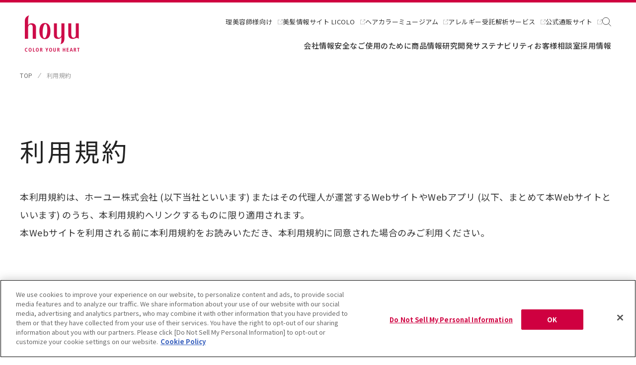

--- FILE ---
content_type: text/html
request_url: https://www.hoyu.co.jp/policy/
body_size: 11154
content:
<!DOCTYPE html>
<html lang="ja">
<head>
<!-- hoyu.co.jp に対する OneTrust Cookie 同意通知の始点 -->
<script type="text/javascript" src="https://cdn-au.onetrust.com/consent/9708eb6b-712d-4272-874a-f1117f8088e9/OtAutoBlock.js" ></script>
<script src="https://cdn-au.onetrust.com/scripttemplates/otSDKStub.js" type="text/javascript" charset="UTF-8" data-domain-script="9708eb6b-712d-4272-874a-f1117f8088e9" ></script>
<script type="text/javascript">
function OptanonWrapper() { }
</script>
<!-- hoyu.co.jp に対する OneTrust Cookie 同意通知の終点 -->
<!-- Google Tag Manager -->
<script>(function(w,d,s,l,i){w[l]=w[l]||[];w[l].push({'gtm.start':
  new Date().getTime(),event:'gtm.js'});var f=d.getElementsByTagName(s)[0],
  j=d.createElement(s),dl=l!='dataLayer'?'&l='+l:'';j.async=true;j.src=
  '//www.googletagmanager.com/gtm.js?id='+i+dl;f.parentNode.insertBefore(j,f);
  })(window,document,'script','dataLayer','GTM-MJ4FFB');
</script>
<!-- End Google Tag Manager -->
<meta charset="UTF-8">
<meta http-equiv="X-UA-Compatible" content="IE=edge">
<meta name="viewport" content="width=device-width, initial-scale=1.0">
<meta name="format-detection" content="telephone=no,email=no,address=no">
<title>利用規約 | ホーユー株式会社</title>
<meta name="description" content="ホーユー株式会社 (hoyu) の会社情報、利用規約をご覧ください。">
<meta name="keywords" content="">
<link rel="stylesheet" href="/assets/css/swiper-bundle.min.css">
<link rel="stylesheet" href="/assets/css/style.css">
<link rel="icon" href="https://www.hoyu.co.jp/assets/img/favicon.ico">
<link rel="apple-touch-icon" href="https://www.hoyu.co.jp/assets/img/apple-touch-icon.png" sizes="180x180">

<!-- OGP -->
<meta property="og:locale" content="ja_JP">
<meta property="og:site_name" content="利用規約 | ホーユー株式会社 | ヘアカラーに関する製造・卸">
<meta property="og:type" content="website">
<meta property="og:title" content="利用規約 | ホーユー株式会社 | ヘアカラーに関する製造・卸">
<meta property="og:description" content="">
<meta property="og:url" content="https://www.hoyu.co.jp/policy/">
<meta property="og:image" content="https://www.hoyu.co.jp/assets/img/img_hoyu_facebook.png">

<!-- パンくず表示用 -->
<meta name="breadcrumb" content="1">
<meta name="breadcrumb_0" content="TOP">
<meta name="breadcrumb_link_0" content="/">
<meta name="breadcrumb_1" content="利用規約">
<meta name="breadcrumb_link_1" content="">


                              <script>!function(a){var e="https://s.go-mpulse.net/boomerang/",t="addEventListener";if("False"=="True")a.BOOMR_config=a.BOOMR_config||{},a.BOOMR_config.PageParams=a.BOOMR_config.PageParams||{},a.BOOMR_config.PageParams.pci=!0,e="https://s2.go-mpulse.net/boomerang/";if(window.BOOMR_API_key="YSKZX-YY3AW-YL4WD-VJ4KU-BCX7V",function(){function n(e){a.BOOMR_onload=e&&e.timeStamp||(new Date).getTime()}if(!a.BOOMR||!a.BOOMR.version&&!a.BOOMR.snippetExecuted){a.BOOMR=a.BOOMR||{},a.BOOMR.snippetExecuted=!0;var i,_,o,r=document.createElement("iframe");if(a[t])a[t]("load",n,!1);else if(a.attachEvent)a.attachEvent("onload",n);r.src="javascript:void(0)",r.title="",r.role="presentation",(r.frameElement||r).style.cssText="width:0;height:0;border:0;display:none;",o=document.getElementsByTagName("script")[0],o.parentNode.insertBefore(r,o);try{_=r.contentWindow.document}catch(O){i=document.domain,r.src="javascript:var d=document.open();d.domain='"+i+"';void(0);",_=r.contentWindow.document}_.open()._l=function(){var a=this.createElement("script");if(i)this.domain=i;a.id="boomr-if-as",a.src=e+"YSKZX-YY3AW-YL4WD-VJ4KU-BCX7V",BOOMR_lstart=(new Date).getTime(),this.body.appendChild(a)},_.write("<bo"+'dy onload="document._l();">'),_.close()}}(),"".length>0)if(a&&"performance"in a&&a.performance&&"function"==typeof a.performance.setResourceTimingBufferSize)a.performance.setResourceTimingBufferSize();!function(){if(BOOMR=a.BOOMR||{},BOOMR.plugins=BOOMR.plugins||{},!BOOMR.plugins.AK){var e=""=="true"?1:0,t="",n="gqhspbaxyj7ve2lo4c5q-f-99c1e0dd2-clientnsv4-s.akamaihd.net",i="false"=="true"?2:1,_={"ak.v":"39","ak.cp":"1133494","ak.ai":parseInt("672549",10),"ak.ol":"0","ak.cr":31,"ak.ipv":4,"ak.proto":"h2","ak.rid":"1ea30ea","ak.r":47159,"ak.a2":e,"ak.m":"","ak.n":"essl","ak.bpcip":"52.15.39.0","ak.cport":39406,"ak.gh":"23.200.72.82","ak.quicv":"","ak.tlsv":"tls1.3","ak.0rtt":"","ak.0rtt.ed":"","ak.csrc":"-","ak.acc":"","ak.t":"1768874171","ak.ak":"hOBiQwZUYzCg5VSAfCLimQ==hVl/W6li1pwAdy4n++qzWb0VZvWgX9CchKHlBoKs69b/9OPDkRKRzVAWhDZ3dnzG8w+Uu8noNglUVJQcivJz9NcMCi4NYrnwSG7IqUjLtgNfLWjLYTHSXvksYsOGW94lIx5dng9+pCGG9FfQeM0MofpKXIiQ4OMgS4qAeA91s66uivRoHNOq/naRkurNk3zsItiwXtmIskAiOUtewUNx8w0w/ylpYKiBhAkXQQDXUmP+ZLfaKdSAJFNLiy0BKzF6268cyoE8rc6YyssvB8zjJICA4VRW7EISFZgX5XxMkdZFfGYcONVUcyYa7vx4/e+JTMaTAkqQb7sRdiXhCQs2pPDBJWBYAFqoObcYqjCfFd3dkhBqLSE3TntSYApX1XBCH3juA08qzKfQqQcfLVYQQpZA7gsJuUQdlv/Rc9G17bo=","ak.pv":"44","ak.dpoabenc":"","ak.tf":i};if(""!==t)_["ak.ruds"]=t;var o={i:!1,av:function(e){var t="http.initiator";if(e&&(!e[t]||"spa_hard"===e[t]))_["ak.feo"]=void 0!==a.aFeoApplied?1:0,BOOMR.addVar(_)},rv:function(){var a=["ak.bpcip","ak.cport","ak.cr","ak.csrc","ak.gh","ak.ipv","ak.m","ak.n","ak.ol","ak.proto","ak.quicv","ak.tlsv","ak.0rtt","ak.0rtt.ed","ak.r","ak.acc","ak.t","ak.tf"];BOOMR.removeVar(a)}};BOOMR.plugins.AK={akVars:_,akDNSPreFetchDomain:n,init:function(){if(!o.i){var a=BOOMR.subscribe;a("before_beacon",o.av,null,null),a("onbeacon",o.rv,null,null),o.i=!0}return this},is_complete:function(){return!0}}}}()}(window);</script></head>
<body class="policy">

<!-- Include header -->
<header id="header" class="l-header">
	<!-- PC-HEADER -->
	<div class="l-header__container js-header-hoverarea js-header-smooth">
		<div class="l-header__wrapper js-header-hoverarea">
			<p class="l-header__logo js-header-hoverarea">
				<a href="/" class="l-header__logo--link">
					<img src="/assets/img/common/icon_company_logo.png" alt="自宅で簡単!ヘアカラーや白髪染めでわたしに似合う髪色に｜ホーユー (hoyu)" class="l-header__logo--media" width="110" height="73">
				</a>
			</p>
			<div class="l-header__navs">
				<div class="l-header__external js-header-hoverarea">
					<ul class="l-header__external--list">
						<li class="l-header__external--item">
							<a href="https://www.hoyu-professional.com/?utm_source=corporatesiteheader&utm_medium=corporatesiteheader&utm_campaign=corporatesiteheader" class="l-header__external--link" target="_blank" rel="noopener">
								理美容師様向け
							</a>
						</li>
						<li class="l-header__external--item">
							<a href="https://www.hoyu.co.jp/licolo/?utm_source=corporatesiteheader&utm_medium=corporatesiteheader&utm_campaign=corporatesiteheader" class="l-header__external--link" target="_blank" rel="noopener">
								美髪情報サイト LICOLO
							</a>
						</li>
						<li class="l-header__external--item">
							<a href="https://www.museum.hoyu.co.jp/?utm_source=corporatesiteheader&utm_medium=corporatesiteheader&utm_campaign=corporatesiteheader" class="l-header__external--link" target="_blank" rel="noopener">
								ヘアカラーミュージアム
							</a>
						</li>
						<li class="l-header__external--item">
							<a href="https://ic.hoyu.co.jp/?utm_source=corporatesiteheader&utm_medium=corporatesiteheader&utm_campaign=corporatesiteheader" class="l-header__external--link" target="_blank" rel="noopener">
								アレルギー受託解析サービス
							</a>
						</li>
						<li class="l-header__external--item">
							<a href="https://shop.hoyu.co.jp/" class="l-header__external--link" target="_blank" rel="noopener">
								公式通販サイト
							</a>
						</li>
						<li class="l-header__external--item">
							<div class="l-header__search js-search">
								<svg class="l-header__search-icon--close" xmlns="http://www.w3.org/2000/svg" viewBox="0 0 18 18"><defs></defs><ellipse class="cls-1" cx="7.46" cy="7.44" rx="7.08" ry="7.07"/><line class="cls-2" x1="12.25" y1="12.26" x2="17.74" y2="17.73"/></svg>
								<svg class="l-header__search-icon--open" xmlns="http://www.w3.org/2000/svg" xmlns:xlink="http://www.w3.org/1999/xlink" x="0px" y="0px" viewBox="0 0 18.9 18.9" style="enable-background:new 0 0 18.9 18.9;" xml:space="preserve">
									<line class="st0" x1="0.7" y1="0.7" x2="18.2" y2="18.2"/>
									<line class="st0" x1="18.2" y1="0.7" x2="0.7" y2="18.2"/>
								</svg>
							</div>
							<div class="l-header__megamenu-search js-search-container">
								<div class="l-header__megamenu-search--wrapper js-search-wrapper">
									<div class="l-header__megamenu-search--container js-search-content">
										<form name="SS_searchForm" id="SS_searchForm" action="/search.html" method="get" enctype="application/x-www-form-urlencoded" class="l-header__search--form">
											<input type="hidden" name="site" value="08SR3A6V" />
											<input type="hidden" name="charset" value="UTF-8" />
											<input type="hidden" name="group" value="00" />
											<input type="hidden" name="design" value="4" />
											<input type="text" name="query" value="" id="SS_searchQuery" maxlength="100" class="l-header__search--input">
											<input type="submit" name="submit" value="検索" id="SS_searchSubmit" class="btn l-header__search--submit">
										</form>
										<p class="l-header__search--close js-megamenu-colse">閉じる</p>
									</div>
								</div>
							</div>
						</li>
					</ul>
				</div>
				<nav class="l-header__nav">
					<ul class="l-header__nav--list">
						<li class="l-header__nav--item js-megamenu">
							<a href="/about/" class="l-header__nav--link">会社情報</a>
							<div class="l-header__megamenu js-megamenu-cotainer">
								<div class="l-header__megamenu--wrapper js-megamenu-wrapper">
									<div class="l-header__megamenu--container js-megamenu-content">
										<div class="l-header__megamenu--title">
											<h2 class="l-header__megamenu--title-main-about">ABOUT</h2>
											<a href="/about/" class="l-header__megamenu--title-sub">会社情報</a>
										</div>
										<div class="l-header__underlayer">
											<ul class="l-header__underlayer--list">
												<li class="l-header__underlayer--item">
													<a href="/about/philosophy/" class="l-header__underlayer--link">hoyuの想い</a>
												</li>
												<li class="l-header__underlayer--item">
													<a href="/about/message/" class="l-header__underlayer--link">ごあいさつ</a>
												</li>
												<li class="l-header__underlayer--item">
													<a href="/about/profile/" class="l-header__underlayer--link">会社概要</a>
												</li>
												<li class="l-header__underlayer--item">
													<a href="/about/location/" class="l-header__underlayer--link">拠点案内</a>
												</li>
												<li class="l-header__underlayer--item">
													<a href="/about/history/" class="l-header__underlayer--link">hoyuの歴史</a>
												</li>
												<li class="l-header__underlayer--item">
													<a href="/about/hoyu_100th_anniversary/" class="l-header__underlayer--link">ホーユー創立100周年記念</a>
												</li>
												<li class="l-header__underlayer--item">
													<a href="/about/business/" class="l-header__underlayer--link">事業紹介</a>
												</li>
												<li class="l-header__underlayer--item">
													<a href="/about/business/library/" class="l-header__underlayer--link">会社案内</a>
												</li>
												<li class="l-header__underlayer--item">
													<a href="/about/governance/" class="l-header__underlayer--link">コーポレート・ガバナンス</a>
												</li>
											</ul>
										</div>
									</div>
								</div>
							</div>
						</li>
						<li class="l-header__nav--item js-megamenu">
							<a href="/caution/" class="l-header__nav--link">安全なご使用のために</a>
							<div class="l-header__megamenu js-megamenu-cotainer">
								<div class="l-header__megamenu--wrapper js-megamenu-wrapper">
									<div class="l-header__megamenu--container js-megamenu-content">
										<div class="l-header__megamenu--title">
											<h2 class="l-header__megamenu--title-main-develop">CAUTION</h2>
											<a href="/caution/" class="l-header__megamenu--title-sub">安全なご使用のために</a>
										</div>
										<div class="l-header__underlayer">
											<ul class="l-header__underlayer--list">
												<li class="l-header__underlayer--item">
													<a href="/caution/patch-test/" class="l-header__underlayer--link">ヘアカラーによるかぶれと皮膚アレルギー試験 (パッチテスト)</a>
												</li>
												<li class="l-header__underlayer--item">
													<a href="/caution/bleach/" class="l-header__underlayer--link">ブリーチ剤使用時のご注意</a>
												</li>
												<li class="l-header__underlayer--item">
													<a href="/caution/allergy/" class="l-header__underlayer--link">アレルギーへの取り組み</a>
												</li>
											</ul>
										</div>
									</div>
								</div>
							</div>
						</li>
						<li class="l-header__nav--item js-megamenu">
							<a href="/product/" class="l-header__nav--link">商品情報</a>
							<div class="l-header__megamenu js-megamenu-cotainer">
								<div class="l-header__megamenu--wrapper js-megamenu-wrapper">
									<div class="l-header__megamenu--container js-megamenu-content">
										<div class="l-header__megamenu--title">
											<h2 class="l-header__megamenu--title-main-product">PRODUCTS</h2>
											<a href="/product/" class="l-header__megamenu--title-sub">商品情報</a>
										</div>
										<div class="l-header__underlayer">
											<ul class="l-header__underlayer--list">
												<li class="l-header__underlayer--item">
													<a href="/product/consumer/" class="l-header__underlayer--link">一般向け商品</a>
												</li>
												<li class="l-header__underlayer--item">
													<a href="/product/professional/" class="l-header__underlayer--link">プロフェッショナル商品</a>
												</li>
												<li class="l-header__underlayer--item">
													<a href="/product/distribution/" class="l-header__underlayer--link">流通限定商品</a>
												</li>
												<li class="l-header__underlayer--item">
													<a href="/product/closed/" class="l-header__underlayer--link">発売中止品</a>
												</li>
											</ul>
										</div>
									</div>
								</div>
							</div>
						</li>
						<li class="l-header__nav--item js-megamenu">
							<a href="/research-development/" class="l-header__nav--link">研究開発</a>
							<div class="l-header__megamenu js-megamenu-cotainer">
								<div class="l-header__megamenu--wrapper js-megamenu-wrapper">
									<div class="l-header__megamenu--container js-megamenu-content">
										<div class="l-header__megamenu--title">
											<h2 class="l-header__megamenu--title-main-develop">DEVELOPMENT</h2>
											<a href="/research-development/" class="l-header__megamenu--title-sub">研究開発</a>
										</div>
										<div class="l-header__underlayer">
											<ul class="l-header__underlayer--list">
												<li class="l-header__underlayer--item">
													<a href="/research-development/yerba-santa/" class="l-header__underlayer--link">ヤーバサンタエキスを<br>
														用いた白髪改善・予防研究</a>
												</li>
												<li class="l-header__underlayer--item">
													<a href="/research-development/topics/" class="l-header__underlayer--link">研究開発トピックス</a>
												</li>
												<li class="l-header__underlayer--item">
													<a href="/research-development/report/" class="l-header__underlayer--link">研究論文</a>
												</li>
												<li class="l-header__underlayer--item">
													<a href="/research-development/academic/" class="l-header__underlayer--link">学会発表</a>
												</li>
											</ul>
										</div>
									</div>
								</div>
							</div>
						</li>
						<li class="l-header__nav--item js-megamenu">
							<a href="/sustainability/" class="l-header__nav--link">サステナビリティ</a>
							<div class="l-header__megamenu js-megamenu-cotainer">
								<div class="l-header__megamenu--wrapper js-megamenu-wrapper">
									<div class="l-header__megamenu--container js-megamenu-content">
										<div class="l-header__megamenu--title">
											<h2 class="l-header__megamenu--title-main-sustainability">SUSTAINABILITY</h2>
											<a href="/sustainability/" class="l-header__megamenu--title-sub">サステナビリティ</a>
											<div class="l-header__underlayer-banner">
												<ul class="l-header__underlayer-banner-list">
													<li class="l-header__underlayer-banner-item is-large">
														<a href="/sustainability/vision/" class="l-header__underlayer-banner-link">
															<p class="l-header__underlayer-banner-media"><img src="/assets/img/sustainability/img_sustainability_vision.webp" alt="" class="l-header__underlayer-banner-img"></p>
														</a>
													</li>
													<li class="l-header__underlayer-banner-item is-large">
														<a href="/sustainability/hoyu_story/" class="l-header__underlayer-banner-link">
															<p class="l-header__underlayer-banner-media is-large"><img src="/assets/img/sustainability/img_sustainability_hoyu_story.webp" alt="" class="l-header__underlayer-banner-img"></p>
														</a>
													</li>
												</ul>
											</div>
										</div>
										<div class="l-header__underlayer">
											<ul class="l-header__underlayer--list">
												<li class="l-header__underlayer--item">
													<a href="/sustainability/vision/" class="l-header__underlayer--link">イキイキ・ワクワクビジョン2030</a>
												</li>
												<li class="l-header__underlayer--item">
													<a href="/sustainability/business/" class="l-header__underlayer--link">新価値創出のための取り組み</a>
												</li>
												<li class="l-header__underlayer--item">
													<a href="/sustainability/environment/" class="l-header__underlayer--link">地球環境への取り組み</a>
												</li>
												<li class="l-header__underlayer--item">
													<a href="/sustainability/employee/" class="l-header__underlayer--link">人材・労働環境への取り組み</a>
												</li>
												<li class="l-header__underlayer--item">
													<a href="/sustainability/health_management/" class="l-header__underlayer--link">健康経営への取り組み</a>
												</li>
												<li class="l-header__underlayer--item">
													<a href="/sustainability/hoyu_story/" class="l-header__underlayer--link">hoyu STORY</a>
												</li>
												<li class="l-header__underlayer--item">
													<a href="/sustainability/social_contribution/" class="l-header__underlayer--link">社会貢献活動</a>
												</li>
												<li class="l-header__underlayer--item">
													<a href="/sustainability/topics/" class="l-header__underlayer--link">その他の取り組み</a>
												</li>
											</ul>
										</div>
									</div>
								</div>
							</div>
						</li>
						<li class="l-header__nav--item">
							<a href="/customer/" class="l-header__nav--link js-header-hoverarea">お客様相談室</a>
						</li>
						<li class="l-header__nav--item js-megamenu">
							<a href="/recruit/" class="l-header__nav--link">採用情報</a>
							<div class="l-header__megamenu js-megamenu-cotainer">
								<div class="l-header__megamenu--wrapper js-megamenu-wrapper">
									<div class="l-header__megamenu--container js-megamenu-content">
										<div class="l-header__megamenu--title">
											<h2 class="l-header__megamenu--title-main-recruit">RECRUIT</h2>
											<a href="/recruit/" class="l-header__megamenu--title-sub">採用情報</a>
											<div class="l-header__underlayer-banner">
												<ul class="l-header__underlayer-banner-list">
													<li class="l-header__underlayer-banner-item is-large">
														<a href="https://job.axol.jp/bx/s/hoyu_27/entry/agreement" class="l-header__underlayer-banner-link" target="_blank">
															<p class="l-header__underlayer-banner-media"><img src="/assets/img/recruit/img_recuit_entry.webp" alt="" class="l-header__underlayer-banner-img"></p>
															<div class="l-header__underlayer-banner-texts">
																<p class="l-header__underlayer-banner-text--en">エントリー</p>
															</div>
														</a>
													</li>
													<li class="l-header__underlayer-banner-item is-large">
														<a href="/recruit/internship/" class="l-header__underlayer-banner-link">
															<p class="l-header__underlayer-banner-media is-large"><img src="/assets/img/recruit/img_recruit_internship.webp" alt="" class="l-header__underlayer-banner-img"></p>
															<div class="l-header__underlayer-banner-texts">
																<p class="l-header__underlayer-banner-text--en">インターンシップ</p>
															</div>
														</a>
													</li>
													<li class="l-header__underlayer-banner-item is-small">
														<a href="https://job.axol.jp/bx/s/hoyu_27/mypage/login" class="l-header__underlayer-banner-link" target="_blank">
															<p class="l-header__underlayer-banner-media"></p>
															<div class="l-header__underlayer-banner-texts">
																<p class="l-header__underlayer-banner-text--en">マイページ</p>
															</div>
														</a>
													</li>
												</ul>
											</div>
										</div>
										<div class="l-header__underlayer">
											<div class="l-header__underlayer__contents--col3">
												<ul class="l-header__underlayer__col">
													<li class="l-header__underlayer__col-item">
														<p class="l-header__underlayer__third-title">仕事と人を知る</p>
														<ul class="l-header__underlayer--list-column">
															<li class="l-header__underlayer--item">
																<a href="/recruit/obog/" class="l-header__underlayer--link">仕事紹介</a>
															</li>
															<li class="l-header__underlayer--item">
																<a href="/recruit/workflow/" class="l-header__underlayer--link">社員の1日に密着</a>
															</li>
															<li class="l-header__underlayer--item">
																<a href="/recruit/realvoice/" class="l-header__underlayer--link">REAL VOICE</a>
															</li>
															<li class="l-header__underlayer--item">
																<a href="/recruit/freshers/" class="l-header__underlayer--link">新入社員のホンネ</a>
															</li>
															<li class="l-header__underlayer--item">
																<a href="/recruit/before/" class="l-header__underlayer--link">内定者アドバイス</a>
															</li>
															<li class="l-header__underlayer--item">
																<a href="/recruit/challenge/" class="l-header__underlayer--link">次の100年へ</a>
															</li>
														</ul>
													</li>
													<li class="l-header__underlayer__col-item">
														<p class="l-header__underlayer__third-title">制度を知る</p>
														<ul class="l-header__underlayer--list-column">
															<li class="l-header__underlayer--item">
																<a href="/recruit/education/" class="l-header__underlayer--link">教育制度</a>
															</li>
															<li class="l-header__underlayer--item">
																<a href="/recruit/education/welfare.html" class="l-header__underlayer--link">ワークライフバランス充実に向けた支援</a>
															</li>
														</ul>
													</li>
													<li class="l-header__underlayer__col-item">
														<p class="l-header__underlayer__third-title">採用のご案内</p>
														<ul class="l-header__underlayer--list-column">
															<li class="l-header__underlayer--item">
																<a href="/recruit/information/message.html" class="l-header__underlayer--link">求める人材像</a>
															</li>
															<li class="l-header__underlayer--item">
																<a href="/recruit/information/" class="l-header__underlayer--link">新卒募集要項</a>
															</li>
															<li class="l-header__underlayer--item">
																<a href="/recruit/information/schedule.html" class="l-header__underlayer--link">新卒採用プロセス</a>
															</li>
															<li class="l-header__underlayer--item">
																<a href="/recruit/faq/" class="l-header__underlayer--link">よくある質問</a>
															</li>
														</ul>
													</li>
												</ul>
											</div>

										</div>
									</div>
								</div>
							</div>
						</li>
					</ul>
				</nav>
			</div>
		</div>
	</div>
	<!-- PC-HEADER -->

	<!-- SP-HEADER -->
	<div class="l-header-sp__container">
		<div class="l-header-sp__wrapper">
			<p class="l-header-sp__logo">
				<a href="/">
					<img src="/assets/img/common/icon_company_logo.png" alt="自宅で簡単!ヘアカラーや白髪染めでわたしに似合う髪色に｜ホーユー (hoyu)" class="l-header__icon--media" width="65" height="43">
				</a>
			</p>
			<div class="l-header-sp__drawer">
				<div class="l-header-sp__box js-hamburger">
					<span></span>
					<span></span>
					<span></span>
				</div>
				<div class="l-header-sp__drawer--wrapper js-drawer">
					<nav class="l-header-sp__navs">
						<ul class="l-header-sp__navs--list">
							<li class="l-header-sp__navs--item">
								<div class="l-header-sp__navs--tap js-nav-toggle">
									<a href="/about/" class="l-header-sp__navs--link">会社情報</a>
									<div class="l-header-sp__navs--icon">
										<span></span>
										<span></span>
									</div>
								</div>
								<div class="l-header-sp__toggle js-toggle-item">
									<ul class="l-header-sp__toggle--list">
										<li class="l-header-sp__toggle--item">
											<a href="/about/philosophy/" class="l-header-sp__toggle--link">hoyuの想い</a>
										</li>
										<li class="l-header-sp__toggle--item">
											<a href="/about/message/" class="l-header-sp__toggle--link">ごあいさつ</a>
										</li>
										<li class="l-header-sp__toggle--item">
											<a href="/about/profile/" class="l-header-sp__toggle--link">会社概要</a>
										</li>
										<li class="l-header-sp__toggle--item">
											<a href="/about/location/" class="l-header-sp__toggle--link">拠点案内</a>
										</li>
										<li class="l-header-sp__toggle--item">
											<a href="/about/history/" class="l-header-sp__toggle--link">hoyuの歴史</a>
										</li>
										<li class="l-header-sp__toggle--item">
											<a href="/about/hoyu_100th_anniversary/" class="l-header-sp__toggle--link">ホーユー創立100周年記念</a>
										</li>
										<li class="l-header-sp__toggle--item">
											<a href="/about/business/" class="l-header-sp__toggle--link">事業紹介</a>
										</li>
										<li class="l-header-sp__toggle--item">
											<a href="/about/business/library/" class="l-header-sp__toggle--link">会社案内</a>
										</li>
										<li class="l-header-sp__toggle--item">
											<a href="/about/governance/" class="l-header-sp__toggle--link">コーポレート・ガバナンス</a>
										</li>
									</ul>
								</div>
							</li>
							<li class="l-header-sp__navs--item">
								<div class="l-header-sp__navs--tap js-nav-toggle">
									<a href="/caution/" class="l-header-sp__navs--link">安全なご使用のために</a>
									<div class="l-header-sp__navs--icon">
										<span></span>
										<span></span>
									</div>
								</div>
								<div class="l-header-sp__toggle js-toggle-item">
									<ul class="l-header-sp__toggle--list">
										<li class="l-header-sp__toggle--item">
											<a href="/caution/patch-test/" class="l-header-sp__toggle--link">ヘアカラーによるかぶれと⽪膚アレルギー試験 (パッチテスト)</a>
										</li>
										<li class="l-header-sp__toggle--item">
											<a href="/caution/bleach/" class="l-header-sp__toggle--link">ブリーチ剤使用時のご注意</a>
										</li>
									</ul>
								</div>
							</li>
							<li class="l-header-sp__navs--item">
								<div class="l-header-sp__navs--tap js-nav-toggle">
									<a href="/product/" class="l-header-sp__navs--link">商品情報</a>
									<div class="l-header-sp__navs--icon">
										<span></span>
										<span></span>
									</div>
								</div>
								<div class="l-header-sp__toggle js-toggle-item">
									<ul class="l-header-sp__toggle--list">
										<li class="l-header-sp__toggle--item">
											<a href="/product/consumer/" class="l-header-sp__toggle--link">一般向け商品</a>
										</li>
										<li class="l-header-sp__toggle--item">
											<a href="/product/professional/" class="l-header-sp__toggle--link">プロフェッショナル商品</a>
										</li>
										<li class="l-header-sp__toggle--item">
											<a href="/product/distribution/" class="l-header-sp__toggle--link">流通限定商品</a>
										</li>
										<li class="l-header-sp__toggle--item">
											<a href="/product/closed/" class="l-header-sp__toggle--link">発売中止</a>
										</li>
									</ul>
								</div>
							</li>
							<li class="l-header-sp__navs--item">
								<div class="l-header-sp__navs--tap js-nav-toggle">
									<a href="/research-development/" class="l-header-sp__navs--link">研究開発</a>
									<div class="l-header-sp__navs--icon">
										<span></span>
										<span></span>
									</div>
								</div>
								<div class="l-header-sp__toggle js-toggle-item">
									<ul class="l-header-sp__toggle--list">
										<li class="l-header-sp__toggle--item">
											<a href="/research-development/yerba-santa/" class="l-header-sp__toggle--link">ヤーバサンタエキスを<br>
												用いた白髪改善・予防研究</a>
										</li>
										<li class="l-header-sp__toggle--item">
											<a href="/research-development/topics/" class="l-header-sp__toggle--link">研究開発トピックス</a>
										</li>
										<li class="l-header-sp__toggle--item">
											<a href="/research-development/report/" class="l-header-sp__toggle--link">研究論文</a>
										</li>
										<li class="l-header-sp__toggle--item">
											<a href="/research-development/academic/" class="l-header-sp__toggle--link">学会発表</a>
										</li>
									</ul>
								</div>
							</li>
							<li class="l-header-sp__navs--item">
								<div class="l-header-sp__navs--tap js-nav-toggle">
									<a href="/sustainability/" class="l-header-sp__navs--link">サステナビリティ</a>
									<div class="l-header-sp__navs--icon">
										<span></span>
										<span></span>
									</div>
								</div>
								<div class="l-header-sp__toggle js-toggle-item">
									<ul class="l-header-sp__toggle--list">
										<li class="l-header-sp__toggle--item">
											<a href="/sustainability/vision/" class="l-header-sp__toggle--link">イキイキ・ワクワクビジョン2030</a>
										</li>
										<li class="l-header-sp__toggle--item">
											<a href="/sustainability/business/" class="l-header-sp__toggle--link">新価値創出のための取り組み</a>
										</li>
										<li class="l-header-sp__toggle--item">
											<a href="/sustainability/environment/" class="l-header-sp__toggle--link">地球環境への取り組み</a>
										</li>
										<li class="l-header-sp__toggle--item">
											<a href="/sustainability/employee/" class="l-header-sp__toggle--link">人材・労働環境への取り組み</a>
										</li>
										<li class="l-header-sp__toggle--item">
											<a href="/sustainability/health_management/" class="l-header-sp__toggle--link">健康経営への取り組み</a>
										</li>
										<li class="l-header-sp__toggle--item">
											<a href="/sustainability/hoyu_story/" class="l-header-sp__toggle--link">hoyu STORY</a>
										</li>
										<li class="l-header-sp__toggle--item">
											<a href="/sustainability/social_contribution/" class="l-header-sp__toggle--link">社会貢献活動</a>
										</li>
										<li class="l-header-sp__toggle--item">
											<a href="/sustainability/topics/" class="l-header-sp__toggle--link">その他の取り組み</a>
										</li>
									</ul>
								</div>
							</li>
							<li class="l-header-sp__navs--item">
								<div class="l-header-sp__navs--tap">
									<a href="/customer/" class="l-header-sp__navs--link">お客様相談室</a>
								</div>
							</li>
							<li class="l-header-sp__navs--item">
								<div class="l-header-sp__navs--tap js-nav-toggle">
									<a href="/recruit/" class="l-header-sp__navs--link">採用情報</a>
									<div class="l-header-sp__navs--icon">
										<span></span>
										<span></span>
									</div>
								</div>
								<div class="l-header-sp__toggle js-toggle-item">
									<ul class="l-header-sp__navs-list">
										<li class="l-header-sp__navs-item">
											<div class="l-header-sp__navs--tap js-nav-toggle">
												<p class="l-header-sp__navs-title">仕事と人を知る</p>
												<div class="l-header-sp__navs--icon-circle">
													<span></span>
													<span></span>
												</div>
											</div>
											<div class="l-header-sp__toggle js-toggle-item">
												<ul class="l-header-sp__toggle--list-sm">
													<li class="l-header-sp__toggle--item-sm">
														<a href="/recruit/obog/" class="l-header-sp__toggle--link-sm">仕事紹介</a>
													</li>
													<li class="l-header-sp__toggle--item-sm">
														<a href="/recruit/workflow/" class="l-header-sp__toggle--link-sm">社員の1日に密着</a>
													</li>
													<li class="l-header-sp__toggle--item-sm">
														<a href="/recruit/realvoice/" class="l-header-sp__toggle--link-sm">REAL VOICE</a>
													</li>
													<li class="l-header-sp__toggle--item-sm">
														<a href="/recruit/freshers/" class="l-header-sp__toggle--link-sm">新入社員のホンネ</a>
													</li>
													<li class="l-header-sp__toggle--item-sm">
														<a href="/recruit/before/" class="l-header-sp__toggle--link-sm">内定者アドバイス</a>
													</li>
													<li class="l-header-sp__toggle--item-sm">
														<a href="/recruit/challenge/" class="l-header-sp__toggle--link-sm">次の100年へ</a>
													</li>
												</ul>
											</div>
										</li>
										<li class="l-header-sp__navs-item">
											<div class="l-header-sp__navs--tap js-nav-toggle">
												<p class="l-header-sp__navs-title">制度を知る</p>
												<div class="l-header-sp__navs--icon-circle">
													<span></span>
													<span></span>
												</div>
											</div>
											<div class="l-header-sp__toggle js-toggle-item">
												<ul class="l-header-sp__toggle--list-sm">
													<li class="l-header-sp__toggle--item-sm">
														<a href="/recruit/education/" class="l-header-sp__toggle--link-sm">教育制度</a>
													</li>
													<li class="l-header-sp__toggle--item-sm">
														<a href="/recruit/education/welfare.html" class="l-header-sp__toggle--link-sm">ワークライフバランス充実に向けた支援</a>
													</li>
												</ul>
											</div>
										</li>
										<li class="l-header-sp__navs-item">
											<div class="l-header-sp__navs--tap js-nav-toggle">
												<p class="l-header-sp__navs-title">採用のご案内</p>
												<div class="l-header-sp__navs--icon-circle">
													<span></span>
													<span></span>
												</div>
											</div>
											<div class="l-header-sp__toggle js-toggle-item">
												<ul class="l-header-sp__toggle--list-sm">
													<li class="l-header-sp__toggle--item-sm">
														<a href="/recruit/information/message.html" class="l-header-sp__toggle--link-sm">求める人材像</a>
													</li>
													<li class="l-header-sp__toggle--item-sm">
														<a href="/recruit/information/" class="l-header-sp__toggle--link-sm">新卒募集要項</a>
													</li>
													<li class="l-header-sp__toggle--item-sm">
														<a href="/recruit/information/schedule.html" class="l-header-sp__toggle--link-sm">新卒採用プロセス</a>
													</li>
													<li class="l-header-sp__toggle--item-sm">
														<a href="/recruit/faq/" class="l-header-sp__toggle--link-sm">よくある質問</a>
													</li>
												</ul>
											</div>
										</li>
									</ul>
								</div>
							</li>
						</ul>
						<ul class="l-header-sp__banner-list">
							<li class="l-header-sp__banner-item is-large">
								<a href="https://job.axol.jp/bx/s/hoyu_27/entry/agreement" class="l-header-sp__banner-link" target="_blank">
									<p class="l-header-sp__banner-media"><img src="/assets/img/recruit/img_recuit_entry_sp.webp" alt="" class="l-header-sp__banner-img"></p>
									<div class="l-header-sp__banner-texts">
										<p class="l-header-sp__banner-text--en">エントリー</p>
									</div>
								</a>
							</li>
							<li class="l-header-sp__banner-item is-large">
								<a href="/recruit/internship/" class="l-header-sp__banner-link">
									<p class="l-header-sp__banner-media is-large"><img src="/assets/img/recruit/img_recruit_internship_sp.webp" alt="" class="l-header-sp__banner-img"></p>
									<div class="l-header-sp__banner-texts">
										<p class="l-header-sp__banner-text--en">インターンシップ</p>
									</div>
								</a>
							</li>
							<li class="l-header-sp__banner-item is-small">
								<a href="https://job.axol.jp/bx/s/hoyu_27/mypage/login" class="l-header-sp__banner-link" target="_blank">
									<p class="l-header-sp__banner-media"></p>
									<div class="l-header-sp__banner-texts">
										<p class="l-header-sp__banner-text--en">マイページ</p>
									</div>
								</a>
							</li>
						</ul>
					</nav>
					<div class="l-header-sp__search">
						<form name="SS_searchForm" id="SS_searchForm" action="/search.html" method="get" enctype="application/x-www-form-urlencoded" class="l-header-sp__search--form">
							<input type="hidden" name="site" value="08SR3A6V" />
							<input type="hidden" name="charset" value="UTF-8" />
							<input type="hidden" name="group" value="00" />
							<input type="hidden" name="design" value="5" />
							<input type="text" name="query" value="" id="SS_searchQuery" maxlength="100" placeholder="サイト内検索" class="l-header-sp__search--input">
							<input type="submit" name="submit" value="検索" id="SS_searchSubmit" class="l-header-sp__search--submit">
						</form>
					</div>
					<div class="l-header-sp__external">
						<ul class="l-header-sp__external--list">
							<li class="l-header-sp__external--item">
								<a href="https://www.hoyu-professional.com/?utm_source=corporatesiteheader&utm_medium=corporatesiteheader&utm_campaign=corporatesiteheader" class="l-header-sp__external--link" target="_blank" rel="noopener">
									理美容師様向け
								</a>
							</li>
							<li class="l-header-sp__external--item">
								<a href="https://www.hoyu.co.jp/licolo/?utm_source=corporatesiteheader&utm_medium=corporatesiteheader&utm_campaign=corporatesiteheader" class="l-header-sp__external--link" target="_blank" rel="noopener">
									美髪情報サイト LICOLO
								</a>
							</li>
							<li class="l-header-sp__external--item">
								<a href="https://www.museum.hoyu.co.jp/?utm_source=corporatesiteheader&utm_medium=corporatesiteheader&utm_campaign=corporatesiteheader" class="l-header-sp__external--link" target="_blank" rel="noopener">
									ヘアカラーミュージアム
								</a>
							</li>
							<li class="l-header-sp__external--item">
								<a href="https://ic.hoyu.co.jp/?utm_source=corporatesiteheader&utm_medium=corporatesiteheader&utm_campaign=corporatesiteheader" class="l-header-sp__external--link" target="_blank" rel="noopener">
									アレルギー受託解析サービス
								</a>
							</li>
							<li class="l-header-sp__external--item">
								<a href="https://shop.hoyu.co.jp/" class="l-header-sp__external--link" target="_blank" rel="noopener">
									公式通販サイト
								</a>
							</li>
						</ul>
					</div>
					<div class="l-header-sp__close js-megamenu-close">
						<p class="l-header-sp__close--btn">閉じる</p>
					</div>
				</div>
			</div>
		</div>
	</div>
	<!-- SP-HEADER -->

	<div class="l-header__overlay js-over-lay"></div>
</header>
<!-- Include header -->

<main class="p-policy">
  <div class="l-content-top">

		<section class="l-mv--lower">
      <div class="l-container--underlayer">

				<!-- Include breadcrumb -->
        	<!-- パンくずエリア -->
	<div id="breadcrumb" class="l-breadcrumb" data-show="true">
		<nav class="l-breadcrumb__nav">
			<a href="">TOP</a>
			<a href="">リンク</a>
			<a class="current" href="">現在ページ</a>
		</nav>
	</div>
	<!-- パンくずエリア -->
        <!-- Include breadcrumb -->

				<div class="l-page-heading">
					<h1 class="c-head__ja--page-head">利用規約</h1>
					<p class="c-text__normal-md-regular is-first">本利用規約は、ホーユー株式会社 (以下当社といいます) またはその代理人が運営するWebサイトやWebアプリ (以下、まとめて本Webサイトといいます) のうち、本利用規約へリンクするものに限り適用されます。<br>
					本Webサイトを利用される前に本利用規約をお読みいただき、本利用規約に同意された場合のみご利用ください。</p>
				</div>
				
			</div>
		</section>
    
		<section class="l-section--lv2">
			<div class="l-container--underlayer">			
				<h2 class="c-head__ja--h2">1. 著作権について</h2>
				<p class="c-text__normal-md-regular is-first">
					本Webサイトに掲載されたすべての内容に関する権利は当社に帰属するか、または当社がライセンスにもとづき使用するものです。著作権法上「私的使用のための複製」や「引用」といった範囲を超える場合には、当社の使用許諾が必要になります。<br>
					したがって、本Webサイトの掲載内容全部または一部につき、無断使用・複製することを禁止します。
				</p>
			</div>
		</section>

		<section class="l-section--lv2">
			<div class="l-container--underlayer">			
				<h2 class="c-head__ja--h2">2. 商標類の使用</h2>
				<p class="c-text__normal-md-regular is-first">
					本Webサイトに掲載されたすべての商標、ロゴ、サービスマークは、当社もしくは当社の関連会社が所有しているか、ライセンスにもとづき使用されています。これらを無断で使用することを禁止します。
				</p>
			</div>
		</section>

		<section class="l-section--lv2">
			<div class="l-container--underlayer">			
				<h2 class="c-head__ja--h2">3. コンテンツの保証</h2>
				<p class="c-text__normal-md-regular is-first">
					当社は、本Webサイトへの情報掲載についてはその正確性と最新性の確保に細心の注意を払っていますが、完全さに関していかなる保証をするものではなく、その内容に誤りがあった場合、または本Webサイトのご利用に際して生じたお客さまと第三者との間のトラブルが発生した場合については、一切責任を負いかねます。また、本Webサイトのご利用に起因するソフトウェア、ハードウェア上の事故その他の損害についても、一切責任を負いかねます。なお、本Webサイトに掲載されている情報、ファイル名などは、予告なく変更されることがありますので、あらかじめご了承ください。
				</p>
			</div>
		</section>

		<section class="l-section--lv2">
			<div class="l-container--underlayer">			
				<h2 class="c-head__ja--h2">4. リンク</h2>
				<p class="c-text__normal-md-regular is-first">
					当社は本Webサイトからもしくは本Webサイトへ、リンクを設定している第三者のサイト (以下、「リンクサイト」といいます) の内容について、一切関与しておりません。また、当社は、リンクサイトの内容およびお客さまのリンクサイトの使用に関連して発生した、いかなる損害に対しても責任を負いません。本Webサイトから第三者のサイトへリンクしていることが、このリンクサイトの商品やサービスを保証するものでもなく、またリンクサイトにある情報が当社によって保証されたものでも認められたものでもありません。
				</p>
			</div>
		</section>

		<section class="l-section--lv2">
			<div class="l-container--underlayer">			
				<h2 class="c-head__ja--h2">5. お客さまからの提供情報</h2>
				<p class="c-text__normal-md-regular is-first">
					当社が本Webサイト上で、お客さまご自身でお持ちの個人情報 (お客さまの技術、販売、商品などに関するお客さまのアイデアを含みます。以下、当該情報等といいます) の当社へのご提供を直接お願いする場合を除き、お客さまから当該情報等の提供をお受けすることは一切お断りしています。万一、当該情報等以外のお客さまからの提供情報につきましては、秘密性のない一般情報として扱われますことをご認識ください。
				</p>
			</div>
		</section>

		<section class="l-section--lv2">
			<div class="l-container--underlayer">			
				<h2 class="c-head__ja--h2">6. 「クッキー (Cookie)」などの技術を利用した情報収集について</h2>
				<p class="c-text__normal-md-regular is-first">
					当社はお客さまが本Webサイトをより快適にご利用いただくために、「クッキー (Cookie)」などの技術を使用して、アクセス情報や閲覧情報を受け取っています。<br>
					「クッキー」とは英数字からなる小さなテキストファイルであり、コンピュータを識別するのに必要な情報をお客さまのコンピュータに保存する仕組みで、お客様さまがウェブページを利用した際の利用履歴や入力内容などを収集する際に使用します。<br><br>
					「クッキー」などを通じて収集する情報には、メールアドレスや氏名などの個人情報は一切含まれておらず、個人を特定するものではありません。<br><br>
					当社では主に下記の目的で、「クッキー」などの技術を使用した情報収集をおこないます。
				</p>
				<ul class="c-num-list__list">
					<li class="c-num-list__item">
						<span class="c-num-list__num">1.</span>
						<span class="c-num-list__text">
							本Webサイトや当社のサービスを、より使いやすく、より適切に提供していくために、当社または当社が委託する調査分析業務を行う会社が、Webサイト上のお客さまのアクセス傾向を分析するため。
						</span>
					</li>
					<li class="c-num-list__item">
						<span class="c-num-list__num">2.</span>
						<span class="c-num-list__text">
							お問い合わせ、イベント申し込みなどのフォームをご利用いただくため。
						</span>
					</li>
					<li class="c-num-list__item">
						<span class="c-num-list__num">3.</span>
						<span class="c-num-list__text">
							お客さまのWebサイト上のご利用状況をもとに、お客さまに適した広告を他社Webサイト上で表示するため。
						</span>
					</li>
				</ul>
				<p class="c-text__normal-md-regular">
					お客さまはブラウザ設定の変更により、「クッキー」の受け取りを拒否したり、受け取った時に通知を受けることができます。<br>
					「クッキー」の受け取りを拒否する設定の場合、本Webサイトの一部のサービスを受けられない場合がありますので、あらかじめご了承ください。
				</p>
				<div class="c-dot-list">
					<ul class="c-dot-list__list">
						<li class="c-dot-list__item">
							<p class="c-dot-list__text c-text__normal-md-regular">
								Google Analyticsの利用について<br>
								当社は、Google社のGoogle Analyticsを利用してサイトの解析を行っており、これに伴い、クッキーを通じて分析を行うことがありますが、この際、IPアドレス、訪問先URL、本Webサイトを訪問したこと、訪問日時等をGoogle社が取得する可能性があります。<br>
								Google Analyticsについての詳細は下記のGoogle社のサイトをご覧ください。
							</p>
						</li>
					</ul>
				</div>
				<ul class="c-link__list">
					<li class="c-link__item">
						<a href="https://marketingplatform.google.com/about/analytics/terms/jp/" target="_blank" class="c-link__anchor">
							<span class="c-link__text">Googleアナリティクス利用規約</span>
						</a>
					</li>
					<li class="c-link__item">
						<a href="https://policies.google.com/technologies/partner-sites?hl=ja" target="_blank" class="c-link__anchor">
							<span class="c-link__text">Google のサービスを使用するサイトやアプリから収集した情報の Google による使用</span>
						</a>
					</li>
				</ul>
			</div>
		</section>

		<section class="l-section--lv2">
			<div class="l-container--underlayer">			
				<h2 class="c-head__ja--h2">7. 動作環境</h2>
				<p class="c-text__normal-md-regular is-first">
					本Webサイトの閲覧には、以下のブラウザでご覧いただくことをお勧めいたします。
				</p>
				<p class="c-text__normal-md-regular is-first">&lt;PC&gt;</p>
				<div class="c-dot-list">
					<ul class="c-dot-list__list">
						<li class="c-dot-list__item">
							<p class="c-dot-list__text c-text__normal-md-regular">Windows</p>
							<ul class="c-dot-list__list">
								<li class="c-dot-list__item">
									<p class="c-dot-list__text c-text__normal-md-regular">Microsoft Edge (最新版)</p>
								</li>
								<li class="c-dot-list__item">
									<p class="c-dot-list__text c-text__normal-md-regular">Google Chrome (最新版)</p>
								</li>
								<li class="c-dot-list__item">
									<p class="c-dot-list__text c-text__normal-md-regular">Firefox (最新版)</p>
								</li>
							</ul>
						</li>
						<li class="c-dot-list__item">
							<p class="c-dot-list__text c-text__normal-md-regular">Mac OS</p>
							<ul class="c-dot-list__list">
								<li class="c-dot-list__item">
									<p class="c-dot-list__text c-text__normal-md-regular">Safari (最新版)</p>
								</li>
								<li class="c-dot-list__item">
									<p class="c-dot-list__text c-text__normal-md-regular">Chrome (最新版)</p>
								</li>
							</ul>
						</li>
					</ul>
				</div>
				<p class="c-text__normal-md-regular is-first">&lt;SP&gt;</p>
				<div class="c-dot-list">
					<ul class="c-dot-list__list">
						<li class="c-dot-list__item">
							<p class="c-dot-list__text c-text__normal-md-regular">Android OS 10 以上</p>
							<ul class="c-dot-list__list">
								<li class="c-dot-list__item">
									<p class="c-dot-list__text c-text__normal-md-regular">Chrome (最新版)</p>
								</li>
							</ul>
						</li>
						<li class="c-dot-list__item">
							<p class="c-dot-list__text c-text__normal-md-regular">iOS 15 以上</p>
							<ul class="c-dot-list__list">
								<li class="c-dot-list__item">
									<p class="c-dot-list__text c-text__normal-md-regular">Mobile Safari</p>
								</li>
							</ul>
						</li>
					</ul>
				</div>
			</div>
		</section>

		<section class="l-section--lv2">
			<div class="l-container--underlayer">			
				<h2 class="c-head__ja--h2">8. プラグイン</h2>
				<p class="c-text__normal-md-regular is-first">
					本Webサイトのうち、下記のプラグインを利用するWebサイトがあります。インストールされていない方は、下記よりダウンロードしてご使用ください。利用するプラグインについては、予告なく変更する場合がありますので、あらかじめご了承ください。
				</p>
				<ul class="c-link__list">
					<li class="c-link__item">
						<a href="http://get.adobe.com/jp/flashplayer/" target="_blank" rel="noopener noreferrer" class="c-link__anchor">
							<span class="c-link__text">Adobe Flash Player</span>
						</a>
					</li>
					<li class="c-link__item">
						<a href="http://get.adobe.com/jp/reader/" target="_blank" rel="noopener noreferrer" class="c-link__anchor">
							<span class="c-link__text">Adobe Reader</span>
						</a>
					</li>
				</ul>
			</div>
		</section>

		<section class="l-section--lv2">
			<div class="l-container--underlayer">			
				<h2 class="c-head__ja--h2">9. 準拠法および管轄裁判所</h2>
				<p class="c-text__normal-md-regular is-first">
					本Webサイトは日本法に準拠します。<br>また、本Webサイトに関する紛争は、名古屋地方裁判所を第一審管轄裁判所とします。
				</p>
			</div>
		</section>

  </div>
</main>

<!-- Include footer -->
<div class="l-scroll-top js-scroll-top">
	<img src="/assets/img/common/img_scroll_top.svg" alt="ページ上部へ" class="l-scroll-top__img">
</div>
<footer id="footer" class="l-footer">
	<div class="l-footer__container">
		<div class="l-footer__body">
			<div class="l-container--underlayer">
				<p class="l-footer__logo">
					<a href="/" class="l-footer__logo--link">
						<img src="/assets/img/common/icon_company_logo_white.svg" alt="自宅で簡単!ヘアカラーや白髪染めでわたしに似合う髪色に｜ホーユー (hoyu)" width="90" height="60" class="l-footer__logo--link-img">
					</a>
				</p>
				<div class="l-footer__menu">
					<ul class="l-footer__menu--list">
						<li class="l-footer__menu--item">
							<a href="/about/" class="l-footer__menu--link">会社情報</a>
						</li>
						<li class="l-footer__menu--item">
							<a href="/caution/" class="l-footer__menu--link">安全なご使用のために</a>
						</li>
						<li class="l-footer__menu--item">
							<a href="/product/" class="l-footer__menu--link">商品情報</a>
						</li>
						<li class="l-footer__menu--item">
							<a href="/research-development/" class="l-footer__menu--link">研究開発</a>
						</li>
						<li class="l-footer__menu--item">
							<a href="/sustainability/" class="l-footer__menu--link">サステナビリティ</a>
						</li>
						<li class="l-footer__menu--item">
							<a href="/customer/" class="l-footer__menu--link">お客様相談室</a>
						</li>
						<li class="l-footer__menu--item">
							<a href="/recruit/" class="l-footer__menu--link">採用情報</a>
						</li>
					</ul>
				</div>
				<div class="l-footer__external">
					<ul class="l-footer__external--list">
						<li class="l-footer__external--item">
							<a href="https://www.hoyu-professional.com/?utm_source=corporatesitefooter&utm_medium=corporatesitefooter&utm_campaign=corporatesitefooter" class="l-footer__external--link" target="_blank" rel="noopener">理美容師様向け</a>
						</li>
						<li class="l-footer__external--item">
							<a href="https://www.hoyu.co.jp/licolo/?utm_source=corporatesitefooter&utm_medium=corporatesitefooter&utm_campaign=corporatesitefooter" class="l-footer__external--link" target="_blank" rel="noopener">美髪情報サイト LICOLO</a>
						</li>
						<li class="l-footer__external--item">
							<a href="https://www.museum.hoyu.co.jp/?utm_source=corporatesitefooter&utm_medium=corporatesitefooter&utm_campaign=corporatesitefooter" class="l-footer__external--link" target="_blank" rel="noopener">ヘアカラーミュージアム</a>
						</li>
						<li class="l-footer__external--item">
							<a href="https://ic.hoyu.co.jp/?utm_source=corporatesitefooter&utm_medium=corporatesitefooter&utm_campaign=corporatesitefooter" class="l-footer__external--link" target="_blank" rel="noopener">アレルギー受託解析サービス</a>
						</li>
						<li class="l-footer__external--item">
							<a href="https://shop.hoyu.co.jp/" class="l-footer__external--link" target="_blank" rel="noopener">公式通販サイト</a>
						</li>
					</ul>
				</div>
			</div>
		</div>
		<div class="l-footer__bottom l-container--underlayer">
			<div class="l-footer__privacy-policy">
				<ul class="l-footer__privacy-policy--list">
					<li class="l-footer__privacy-policy--item">
						<a href="/policy/" class="l-footer__privacy-policy--link">利用規約</a>
					</li>
					<li class="l-footer__privacy-policy--item">
						<a href="/cookie/" class="l-footer__privacy-policy--link">クッキーポリシー</a>
					</li>
					<li class="l-footer__privacy-policy--item">
						<a href="/privacy/" class="l-footer__privacy-policy--link">個人情報保護方針</a>
					</li>
					<li class="l-footer__privacy-policy--item">
						<a href="/social-media-policy/" class="l-footer__privacy-policy--link">ソーシャルメディアポリシー</a>
					</li>
					<li class="l-footer__privacy-policy--item">
						<a href="/site-map/" class="l-footer__privacy-policy--link">サイトマップ</a>
					</li>
				</ul>
			</div>
			<div class="l-footer__copy-right">
				<small class="l-footer__copy-right--text">Copyright Hoyu Co., Ltd. All rights reserved.</small>
			</div>
		</div>
	</div>
</footer>
<!-- Include footer -->

<!-- Include script_footer -->
<script src="/assets/js/vendor/jquery-3.6.0.min.js"></script>
<script src="/assets/js/vendor/swiper-bundle.min.js"></script>
<script src="/assets/js/vendor/matchheight.js"></script>
<script src="/assets/js/all.min.js"></script>
<script src="https://ssl.syncsearch.jp/common/js/sync_suggest.js" type="text/javascript"></script>
<script type="text/javascript">
  SYNCSEARCH_SITE="08SR3A6V ";
</script>
<!-- Include script_footer -->
</body>
</html>

--- FILE ---
content_type: image/svg+xml
request_url: https://www.hoyu.co.jp/assets/img/common/icon_window_white.svg
body_size: 114
content:
<?xml version="1.0" encoding="UTF-8"?><svg id="_レイヤー_1" xmlns="http://www.w3.org/2000/svg" viewBox="0 0 10 10"><defs><style>.cls-1{fill:none;stroke:#fff;stroke-miterlimit:10;stroke-width:.5px;}</style></defs><polyline class="cls-1" points="8.75 6.23 8.75 9.75 .25 9.75 .25 1.25 3.77 1.25"/><polyline class="cls-1" points="6.26 .25 9.75 .25 9.75 3.69"/><line class="cls-1" x1="9.75" y1=".25" x2="4.62" y2="5.31"/></svg>

--- FILE ---
content_type: application/x-javascript
request_url: https://cdn-au.onetrust.com/consent/9708eb6b-712d-4272-874a-f1117f8088e9/OtAutoBlock.js
body_size: 1623
content:
!function(){function n(d){for(var f,a,g,b,c=[],e=0;e<x.length;e++){var h=x[e];if(h.Tag===d){c=h.CategoryId;break}var l=(f=h.Tag,b=g=a=void 0,a=-1!==(b=f).indexOf("http:")?b.replace("http:",""):b.replace("https:",""),-1!==(g=a.indexOf("?"))?a.replace(a.substring(g),""):a);if(d&&(-1!==d.indexOf(l)||-1!==h.Tag.indexOf(d))){c=h.CategoryId;break}}if(!c.length&&z){var r=function(k){var v=document.createElement("a");v.href=k;k=v.hostname.split(".");return-1!==k.indexOf("www")||2<k.length?k.slice(1).join("."):
v.hostname}(d);A.some(function(k){return k===r})&&(c=["C0004"])}return c}function m(d){return d&&window.OptanonActiveGroups&&d.every(function(f){return-1!==window.OptanonActiveGroups.indexOf(f)})}function p(d){return-1!==(d.getAttribute("class")||"").indexOf("optanon-category")}function q(d){return d.hasAttribute("data-ot-ignore")}function t(d,f){d=d.join("-");var a=f.getAttribute("class")||"";-1===a.indexOf("optanon-category-"+d)&&(d=w(d,a),f.setAttribute("class",d))}function w(d,f){return("optanon-category-"+
d+" "+f).trim()}var x=JSON.parse('[{"Tag":"https://www.googletagmanager.com/gtm.js","CategoryId":["C0004"],"Vendor":null},{"Tag":"https://www.google-analytics.com/analytics.js","CategoryId":["C0002"],"Vendor":null},{"Tag":"https://sync.outbrain.com/cookie-sync","CategoryId":["C0004"],"Vendor":null},{"Tag":"https://ssl.socdm.com/rtb/sync","CategoryId":["C0004"],"Vendor":null},{"Tag":"https://connect.facebook.net/signals/config/2719026348108450","CategoryId":["C0004"],"Vendor":null},{"Tag":"https://c.clarity.ms/c.gif","CategoryId":["C0002","C0003","C0004"],"Vendor":null},{"Tag":"https://ad.caprofitx.adtdp.com/v1/cookiesync","CategoryId":["C0004"],"Vendor":null},{"Tag":"https://sync.search.spotxchange.com/partner","CategoryId":["C0004"],"Vendor":null},{"Tag":"https://cm.g.doubleclick.net/pixel","CategoryId":["C0004"],"Vendor":null},{"Tag":"https://jp-u.openx.net/w/1.0/sd","CategoryId":["C0004"],"Vendor":null},{"Tag":"https://d.clarity.ms/s/0.6.31/clarity.js","CategoryId":["C0002"],"Vendor":null},{"Tag":"https://cs.adingo.jp/sync/","CategoryId":["C0004"],"Vendor":null},{"Tag":"https://ib.adnxs.com/bounce","CategoryId":["C0004"],"Vendor":null},{"Tag":"https://cs.gssprt.jp/yie/ld/cs","CategoryId":["C0004"],"Vendor":null},{"Tag":"https://simage2.pubmatic.com/AdServer/Pug","CategoryId":["C0004"],"Vendor":null},{"Tag":"https://sp.gmossp-sp.jp/ads/sync.ad","CategoryId":["C0004"],"Vendor":null},{"Tag":"https://sync.ad-stir.com/","CategoryId":["C0002","C0004"],"Vendor":null},{"Tag":"https://pixel.rubiconproject.com/tap.php","CategoryId":["C0004"],"Vendor":null},{"Tag":"https://sync.im-apps.net/imid/set","CategoryId":["C0004"],"Vendor":null},{"Tag":"https://px.ladsp.com/pixel","CategoryId":["C0003","C0004"],"Vendor":null},{"Tag":"https://www.facebook.com/login/","CategoryId":["C0004"],"Vendor":null},{"Tag":"https://um.ladsp.com/match/iframe","CategoryId":["C0004"],"Vendor":null},{"Tag":"https://discoveryplus.popin.cc/popin_discovery/cs","CategoryId":["C0004"],"Vendor":null},{"Tag":"https://analytics.twitter.com/i/adsct","CategoryId":["C0004"],"Vendor":null},{"Tag":"https://www.youtube.com/embed/7jfws-ZkmQE","CategoryId":["C0004"],"Vendor":null},{"Tag":"https://ib.adnxs.com/setuid","CategoryId":["C0004"],"Vendor":null},{"Tag":"https://b92.yahoo.co.jp/search/","CategoryId":["C0004"],"Vendor":null},{"Tag":"https://d.line-scdn.net/n/line_tag/public/release/v1/lt.js","CategoryId":["C0004"],"Vendor":null},{"Tag":"https://t.co/i/adsct","CategoryId":["C0005"],"Vendor":null},{"Tag":"https://i.smartnews-ads.com/p","CategoryId":["C0004"],"Vendor":null},{"Tag":"https://www.facebook.com/tr/","CategoryId":["C0004"],"Vendor":null},{"Tag":"https://tr.gunosy.com/v1/beacon","CategoryId":["C0004"],"Vendor":null},{"Tag":"https://s-cs.send.microad.jp/hs","CategoryId":["C0004"],"Vendor":null},{"Tag":"https://f.clarity.ms/s/0.6.31/clarity.js","CategoryId":["C0002"],"Vendor":null},{"Tag":"https://cdn.smartnews-ads.com/i/pixel.js","CategoryId":["C0004"],"Vendor":null},{"Tag":"https://tr.line.me/tag.gif","CategoryId":["C0004"],"Vendor":null},{"Tag":"https://g.clarity.ms/s/0.6.31/clarity.js","CategoryId":["C0002"],"Vendor":null},{"Tag":"https://pixel.advertising.com/ups/55978/sync","CategoryId":["C0004"],"Vendor":null},{"Tag":"https://x.bidswitch.net/sync","CategoryId":["C0004"],"Vendor":null},{"Tag":"https://ups.analytics.yahoo.com/ups/55978/sync","CategoryId":["C0004"],"Vendor":null},{"Tag":"https://in.treasuredata.com/postback/v3/event/logicad/9304","CategoryId":["C0002"],"Vendor":null},{"Tag":"https://y.one.impact-ad.jp/cs","CategoryId":["C0004"],"Vendor":null},{"Tag":"https://www.clarity.ms/tag/88n27zj33b","CategoryId":["C0002"],"Vendor":null},{"Tag":"https://c.bing.com/c.gif","CategoryId":["C0004"],"Vendor":null}]'),
z=JSON.parse("true"),A=[""],u=["embed","iframe","img","script"];(new MutationObserver(function(d){Array.prototype.forEach.call(d,function(f){Array.prototype.forEach.call(f.addedNodes,function(e){var h,l;if(1===e.nodeType&&-1!==u.indexOf(e.tagName.toLowerCase())&&!p(e)&&!q(e))if("script"===e.tagName.toLowerCase()){if((l=n(h=e.src||"")).length){t(l,e);m(l)||(e.type="text/plain");var r=function(k){"text/plain"===e.getAttribute("type")&&k.preventDefault();e.removeEventListener("beforescriptexecute",r)};
e.addEventListener("beforescriptexecute",r)}}else(l=n(h=e.src||"")).length&&(t(l,e),m(l)||(e.removeAttribute("src"),e.setAttribute("data-src",h)))});var a=f.target;if(f.attributeName&&(!p(a)||!q(a)))if("script"===a.nodeName.toLowerCase()){if((c=n(b=a.src||"")).length){t(c,a);m(c)||(a.type="text/plain");var g=function(e){"text/plain"===a.getAttribute("type")&&e.preventDefault();a.removeEventListener("beforescriptexecute",g)};a.addEventListener("beforescriptexecute",g)}}else if(-1!==u.indexOf(f.target.nodeName.toLowerCase())){var b,
c;(c=n(b=a.src||"")).length&&(t(c,a),m(c)||(a.removeAttribute("src"),a.setAttribute("data-src",b)))}})})).observe(document.documentElement,{childList:!0,subtree:!0,attributes:!0,attributeFilter:["src"]});var y=document.createElement;document.createElement=function(){for(var d=[],f=0;f<arguments.length;f++)d[f]=arguments[f];if("script"!==d[0].toLowerCase()&&-1===u.indexOf(d[0].toLowerCase()))return y.bind(document).apply(void 0,d);var a=y.bind(document).apply(void 0,d),g=a.setAttribute.bind(a);return Object.defineProperties(a,
{src:{get:function(){return a.getAttribute("src")||""},set:function(b){var c="";"string"==typeof b?c=b:b instanceof Object&&(c=b.toString());c=n(c);!c.length||"script"!==d[0].toLowerCase()||p(a)||m(c)||q(a)?!c.length||-1===u.indexOf(d[0].toLowerCase())||p(a)||m(c)||q(a)?g("src",b):(a.removeAttribute("src"),g("data-src",b),b=a.getAttribute("class"),c=c.join("-"),b||(b=w(c,b||""),g("class",b))):(g("type","text/plain"),g("src",b));return!0}},type:{set:function(b){var c=n(a.src||"");b=!c.length||p(a)||
m(c)||q(a)?b:"text/plain";return g("type",b),!0}},class:{set:function(b){var c=n(a.src);!c.length||p(a)||m(c)||q(a)?g("class",b):(b=w(c.join("-"),b),g("class",b));return!0}}}),a.setAttribute=function(b,c,e){"type"!==b&&"src"!==b||e?g(b,c):a[b]=c},a}}();

--- FILE ---
content_type: text/plain; charset=utf-8
request_url: https://link.tv-asahi.co.jp/customer/logging
body_size: -72
content:
019bd91d-f9c8-7a25-8568-0ff2e726067b

--- FILE ---
content_type: image/svg+xml
request_url: https://www.hoyu.co.jp/assets/img/common/icon_link_arrow.svg
body_size: 108
content:
<?xml version="1.0" encoding="UTF-8"?><svg id="_レイヤー_1" xmlns="http://www.w3.org/2000/svg" viewBox="0 0 19.15 5.84"><defs><style>.cls-1{fill:none;stroke:#333;stroke-linecap:round;stroke-linejoin:round;stroke-width:.5px;}</style></defs><line class="cls-1" x1=".25" y1="2.92" x2="18.75" y2="2.92"/><polyline class="cls-1" points="16.23 .25 18.9 2.92 16.23 5.59"/></svg>

--- FILE ---
content_type: application/javascript
request_url: https://www.hoyu.co.jp/assets/js/all.min.js
body_size: 4382
content:
var globalCommon,device_Flag="pc",parameterList=[],Common={initialize:function(){return Common.changeDevice(),Common},render:function(){return Common.scrollHeader(),Common},onLoad:function(){return Common.toggleSearch(),Common.megamenuToggle(),Common.spBugerToggle(),Common.scrollTop(),Common.scrollShow(),Common.tab(),Common.setBreadcrumb(),Common.anchorSmoothScroll(),Common.anchorLink(),Common.accordion(),Common.headerSmooth(),Common.modal(),Common.matchHeight(),Common.swiperSetting(),Common.scrollHeaderX(),Common.swiperAdjust(),Common.worriesSwiper(),Common.headerSwiper(),Common.drawerToggle(),Common.toggleLicoloSearch(),Common.checkCount(),Common.moreButton(),Common},scroll:function(){return Common},resize:function(){return Common.changeDevice(),Common},changeDevice:function(){var e=window.innerWidth;device_Flag=768<=e?"pc":"sp"},scrollHeader:function(){var e=document.querySelector(".l-header");0<window.pageYOffset?e.setAttribute("area-scroll","true"):e.setAttribute("area-scroll","false")},scrollHeaderX:function(){var e=document.querySelector(".js-scroll-x");e&&window.addEventListener("scroll",()=>{e.style.left=-window.pageXOffset+"px"})},setLicoloBg:function(){var e=document.querySelector(".swiper-slide-active"),o=document.querySelectorAll(".p-top__pickup-bg");if(e){e.getBoundingClientRect().left;for(let e=0;e<o.length;e++)o[e].style.left=-window._targetLeft+"px";window.addEventListener("resize",()=>{for(let e=0;e<o.length;e++)o[e].style.left=-window._targetLeft+"px"})}},toggleSearch:function(){function e(){i.addClass("is-open"),n.fadeIn(10)}var o=$(".js-search, .js-megamenu-colse"),s=$(".js-over-lay"),t=$(".js-search-container"),n=$(".js-search-wrapper"),i=$(".js-search-content");function a(){s.fadeOut(200)}o.on("click",function(){"pc"===device_Flag&&("block"!==t.css("display")?($(".js-search").addClass("is-open"),s.fadeIn(400),t.stop().slideDown("300"),setTimeout(e,400),$(".js-megamenu").each(function(){$(this).hasClass("is-open")&&($(this).removeClass("is-open"),$(this).find(".js-megamenu-content").removeClass("is-open"),$(this).find(".js-megamenu-cotainer").removeClass("is-open"))})):(n.fadeOut(300),$(".js-search").removeClass("is-open"),setTimeout(function(){t.stop().slideUp("300"),i.removeClass("is-open"),a()},200)))}),s.on("click",function(){n.fadeOut(300),$(".js-search").removeClass("is-open"),setTimeout(function(){t.stop().slideUp("300"),i.removeClass("is-open"),a()},200)})},toggleLicoloSearch:function(){var e=$(".js-licolo-search"),o=$(".js-licolo-search-text"),s=$(".js-licolo-search-container");e.on("click",function(){e.hasClass("is-open")?(e.removeClass("is-open"),s.removeClass("is-open"),o.text("検索"),$("body").removeAttr("style")):(e.addClass("is-open"),s.addClass("is-open"),$("body").css("overflow","hidden"),o.text("閉じる"))})},megamenuToggle:function(){var e=$(".js-header-hoverarea"),t=$(".js-megamenu"),o=$(".js-over-lay"),n=$(".js-search");$(".js-search-container"),$(".js-search-content");function i(){o.fadeIn(400)}function a(){o.fadeOut(100)}"pc"===device_Flag&&(t.hover(function(){var e,o,s;n.hasClass("is-open")||$(this).hasClass("is-open")||(t.each(function(){$(this).removeClass("is-open"),$(this).find(".js-megamenu-content").removeClass("is-open"),$(this).find(".js-megamenu-cotainer").removeClass("is-open")}),o=(e=$(this)).find(".js-megamenu-cotainer"),s=e.find(".js-megamenu-content"),e.addClass("is-open"),o.addClass("is-open"),s.addClass("is-open"),i(),o.length||a())},function(){}),e.hover(function(){t.hasClass("is-open")&&(a(),t.removeClass("is-open")),($(".js-search").hasClass("is-open")?i:($("body").removeAttr("style"),a))(),t.each(function(){$(this).removeClass("is-open"),$(this).find(".js-megamenu-content").removeClass("is-open"),$(this).find(".js-megamenu-cotainer").removeClass("is-open")})}))},spBugerToggle:function(){function e(){o.hasClass("is-open")?(o.removeClass("is-open"),s.removeClass("is-open")):(o.addClass("is-open"),s.addClass("is-open"))}var o=$(".js-hamburger"),s=$(".js-drawer"),t=$(".js-megamenu-close");o.on("click",function(){e()}),t.on("click",function(){e()}),$(".js-nav-toggle").on("click",function(e){$(this).hasClass("is-open")?($(this).removeClass("is-open"),$(this).next(".js-toggle-item").slideUp("300")):($(this).addClass("is-open"),$(this).next(".js-toggle-item").slideDown("300"))})},drawerToggle:function(){function e(){o.hasClass("is-open")?(t.removeClass("is-open"),o.removeClass("is-open"),$("body").removeAttr("style")):(t.addClass("is-open"),o.addClass("is-open"),$("body").css("overflow","hidden"))}var o=$(".js-licolo-drawer"),s=$(".js-drawer-close"),t=$(".js-drawer-content"),n=$(".js-licolo-search");o.on("click",function(){if(n.hasClass("is-open"))return!1;e()}),s.on("click",function(){if(n.hasClass("is-open"))return!1;e()}),"sp"===device_Flag&&$(".js-licolo-toggle").on("click",function(e){e.preventDefault(),$(this).hasClass("is-open")?($(this).removeClass("is-open"),$(this).next(".js-licolo-toggle-item").removeClass("is-open")):($(this).addClass("is-open"),$(this).next(".js-licolo-toggle-item").addClass("is-open"))})},setBreadcrumb:function(){if(null==document.querySelector("head").querySelector('[name="breadcrumb"]'))return!1;var e=document.querySelector("head").querySelector('[name="breadcrumb"]').content,o=document.getElementById("breadcrumb"),s=o.querySelectorAll("nav a");Array.prototype.slice.call(s).forEach(function(e){e.remove()});for(var t=0;t<=e;t++){var n=document.querySelector("head").querySelector('[name="breadcrumb_'+t+'"]').content,i=document.querySelector("head").querySelector('[name="breadcrumb_link_'+t+'"]').content,a=o.querySelector("nav"),r=document.createElement("a"),n=document.createTextNode(n);r.appendChild(n),r.setAttribute("href",i),r.setAttribute("class","l-breadcrumb__link"),a.appendChild(r),t==e&&r.setAttribute("class","l-breadcrumb__link current")}},anchorSmoothScroll:function(){var e=$(".js-anc");let i=$("body,html");function l(o,s,e,t,n){20<++n||i.animate({scrollTop:s},e,"swing",function(){var e=Math.floor(o.offset().top-t);if(e==s)return!0;l(o,e,0,t,n)})}e.on("click",function(e){e.preventDefault();var e=$(this).attr("href"),o=$("#"==e||""==e?"html":e),e=location.pathname;let s=0;var t,n=window.pageYOffset,i=Math.floor(o.offset().top),a=(-1!==e.indexOf("/licolo/")?(t=$(".l-header__container"),i<n?"pc"===device_Flag?s+=145:"sp"===device_Flag&&(s+=60):"pc"===device_Flag?s+=t.innerHeight():"sp"===device_Flag&&(s+=60)):-1!==e.indexOf("/support/")?(t=$(".p-support__header"),i<n?"pc"===device_Flag?s+=145:"sp"===device_Flag&&(s+=60):"pc"===device_Flag?s+=t.innerHeight():"sp"===device_Flag&&(s+=60)):(t=$(".l-header__container"),i<n?"pc"===device_Flag?s+=130:"sp"===device_Flag&&(s+=70):"pc"===device_Flag?s+=t.innerHeight():"sp"===device_Flag&&(s+=70)),Math.floor(o.offset().top-s));let r=$(window).width();return l(o,a,600,s,0),$("window").on("resize",function(){var e=$("window").width();(r<=767&&767<e||e<=767&&767<r)&&l(o,a,600,s,0),r=e}),!1}),$(document).on("click",".js-anc-move",function(){e=-1!==location.pathname.indexOf("/licolo/")?$(".l-header"):$(".l-header__container");var o=0,e=(e.length&&(o+=e.innerHeight()),$(this).attr("href")),s=$("#"==e||""==e?"html":e),t=Math.floor(s.offset().top-o),n=$(window).width();return l(s,t,600,o,0),$("window").on("resize",function(){var e=$("window").width();(n<=767&&767<e||e<=767&&767<n)&&l(s,t,600,o,0),n=e}),!1})},anchorLink:function(){var s=location.hash,t=location.pathname,n=$(window).width();s&&($("body,html").scrollTop(0),setTimeout(function(){var e,o=$(s),o=(e=-1!==t.indexOf("/licolo/")?o.offset().top-145:o.offset().top-130,o.offset().top-70);n<=767?$("body,html").animate({scrollTop:o},0):$("body,html").animate({scrollTop:e},0)},0))},scrollTop:function(){const e=$(".js-scroll-top"),o=()=>{$(window).scrollTop()<=$(window).height()/2?(e.on("animationend",()=>{e.removeClass("is-leave"),e.off("animationend")}),e.hasClass("is-enter")&&e.removeClass("is-enter").addClass("is-leave")):e.hasClass("is-enter")||e.addClass("is-enter")};e.on("click",e=>{e.preventDefault(),$("html, body").animate({scrollTop:0},600)}),$(window).on("scroll",()=>{o()}),o()},scrollShow:function(){var e=document.querySelectorAll(".js-effect-fade, .js-fade-target, .js-fadedown-target");if(e.length){const o=new IntersectionObserver((e,o)=>{e.forEach(e=>{e.isIntersecting&&(e.target.classList.add("c-effect-scroll"),o.unobserve(e.target))})},{root:null,rootMargin:"0px 0px -100px 0px",threshold:0});e.forEach(e=>o.observe(e))}},tab:function(){if(($tabList=$(".js-tab-list"))[0]){const i=e=>{const o=$(e);o.siblings(".js-tab-content").removeClass("is-visible").removeAttr("style"),o.fadeIn(()=>{o.addClass("is-visible").removeAttr("style")})};$(".js-tab-button").on("click",e=>{var e=$(e.originalEvent.currentTarget),o=e.data("target").split(","),s=e.parents(".js-tab-list");const t=s.children().index(e.parent());var n=e.data("relation"),n=$(n);$(".js-tab-content").is(":animated")||e.hasClass("is-active")||(n[0]&&s.hasClass(tabRelationClassName)?(n.find(".js-tab-button").removeClass("is-active"),n.each((e,o)=>{$(o).find(".js-tab-button").eq(t).addClass("is-active")})):(s.find(".js-tab-button").removeClass("is-active"),e.addClass("is-active")),o.forEach(e=>{i(e)}))}),$tabList.each((e,o)=>{o=$(o).find(".js-tab-button").eq(0);o.addClass("is-active"),i(o.data("target"))})}},accordion:function(){$.fn.set_accordion=function(e){return this.each(function(){const o=$(this);var e,s=o.find(".js-accordion-hook");const t=o.find(".js-accordion-content");function n(){t.addClass("u-overflow--visible").slideDown(400,()=>{t.removeAttr("style").removeClass("u-overflow--visible")}).animate({opacity:1},{queue:!1,duration:300},()=>{t.removeAttr("style")}),o.addClass("is-active")}e=(e=location.hash).slice(1),o.each(function(){$(this).attr("id")==e&&$(this).addClass("is-active")}),o.hasClass("is-active")&&n(),s.on("click",e=>{o.hasClass("is-active")?t.addClass("u-overflow--visible").slideUp(400,()=>{t.removeAttr("style").removeClass("u-overflow--visible"),o.removeClass("is-active")}).animate({opacity:0},{queue:!1,duration:200},()=>{t.removeAttr("style")}):n()})})},$(".js-accordion").set_accordion()},headerSmooth:function(){const e=$(".js-header-smooth");var o=$(".js-over-lay");let s,t=0;window.addEventListener("scroll",function(){(s=window.scrollY)>t?(e.addClass("is-scroll"),o.addClass("is-scroll")):(e.removeClass("is-scroll"),o.removeClass("is-scroll")),t=s})},modal:function(){var e=$(".js-modal-open"),o=$(".js-modal-close");if(e[0]){const s=()=>{var e=$(".js-modal.is-show");e.on("animationend",e=>{e=$(e.originalEvent.currentTarget);e.removeClass("is-show is-hide"),e.off("animationend"),$(document).off("keydown")}),e.addClass("is-hide"),$("body").removeAttr("style")};e.on("click",e=>{e.preventDefault();e=$(e.originalEvent.currentTarget).attr("href");$(e).addClass("is-show"),$("body").css({"overflow-y":"hidden"})}),o.on("click",e=>{s()}),$(document).on("click",".js-modal",e=>{$(e.target).hasClass("js-modal")&&s()})}},checkCount:function(){$(".js-check-count")[0]&&$(".js-check-count").each(function(){var e=$(this).find(".js-check-box:checked").length;$(this).find(".js-check-num").text(e),$(this).find(".js-check-box").change(function(){e=$(this).parents(".js-check-count").find(".js-check-box:checked").length,$(this).parents(".js-check-count").find(".js-check-num").text(e)})})},matchHeight:function(){$(".js-match-height")[0]&&($(".js-match-height").matchHeight(),$(window).on("resize",()=>{$(".js-match-height").matchHeight()}))},worriesSwiper:function(){if(!document.querySelector(".js-supervisor-swiper"))return!1;let e,o;function s(){e=new Swiper(".js-supervisor-swiper",{slidesPerView:"auto",spaceBetween:20,speed:1e3,breakpoints:{768:{slidesPerView:"auto",spaceBetween:30,centeredSlides:!1}}})}window.addEventListener("load",function(){o=!(600<=window.innerWidth)&&(s(),!0)},!1),window.addEventListener("resize",function(){600<=window.innerWidth&&o?(e.destroy(!1,!0),o=!1):window.innerWidth<600&&!o&&(s(),o=!0)},!1)},headerSwiper:function(){if(!document.querySelector(".js-header-swiper"))return!1;let e,o;function s(){e=new Swiper(".js-header-swiper",{slidesPerView:"auto",spaceBetween:20,speed:1e3,breakpoints:{768:{slidesPerView:"auto",spaceBetween:30,centeredSlides:!1}}})}window.addEventListener("load",function(){o=!(768<=window.innerWidth)&&(s(),!0)},!1),window.addEventListener("resize",function(){768<=window.innerWidth&&o?(e.destroy(!1,!0),o=!1):window.innerWidth<768&&!o&&(s(),o=!0)},!1)},swiperSetting:function(){new Swiper(".js-research-development-swiper",{loop:!1,slidesPerView:"auto",centeredSlides:!1,speed:1e3,spaceBetween:35,pagination:{el:".js-research-development-pagenation",clickable:!0,type:"progressbar"},navigation:{nextEl:".js-research-development-next",prevEl:".js-research-development-prev"},breakpoints:{768:{slidesPerView:"auto",spaceBetween:80,centeredSlides:!1}}}),new Swiper(".js-sustainability-swiper",{loop:!1,slidesPerView:"auto",centeredSlides:!1,speed:1e3,spaceBetween:35,pagination:{el:".js-sustainability-pagenation",clickable:!0,type:"progressbar"},navigation:{nextEl:".js-sustainability-next",prevEl:".js-sustainability-prev"},breakpoints:{768:{slidesPerView:"auto",spaceBetween:80,centeredSlides:!1}}}),new Swiper(".js-tag-swiper",{loop:!1,slidesPerView:"auto",centeredSlides:!1,speed:1e3,spaceBetween:15,navigation:{nextEl:".js-tag-next",prevEl:".js-tag-prev"},breakpoints:{768:{slidesPerView:"auto",spaceBetween:10,centeredSlides:!1}}}),1<document.querySelectorAll(".js-licolo-top-swiper .swiper-slide").length?new Swiper(".js-licolo-top-swiper",{loop:!0,slidesPerView:"auto",centeredSlides:!0,speed:1e3,spaceBetween:0,autoplay:{delay:6e3,pauseOnMouseEnter:!0,disableOnInteraction:!1},pagination:{el:".js-licolo-top-pagenation",clickable:!0,type:"bullets"},navigation:{nextEl:".js-licolo-top-next",prevEl:".js-licolo-top-prev"},breakpoints:{768:{slidesPerView:"auto",spaceBetween:80}}}):new Swiper(".js-licolo-top-swiper",{loop:!1,slidesPerView:"auto",centeredSlides:!0,speed:1e3,spaceBetween:0,autoplay:{delay:6e3,pauseOnMouseEnter:!0,disableOnInteraction:!1},pagination:{el:".js-licolo-top-pagenation",clickable:!0,type:"bullets"},navigation:{nextEl:".js-licolo-top-next",prevEl:".js-licolo-top-prev"},breakpoints:{768:{slidesPerView:"auto",spaceBetween:80}}}),new Swiper(".js-licolo-pickup-swiper",{loop:!0,slidesPerView:"auto",centeredSlides:!0,speed:1e3,spaceBetween:45,autoplay:{delay:4e3},navigation:{nextEl:".js-licolo-pickup-next",prevEl:".js-licolo-pickup-prev"},breakpoints:{768:{slidesPerView:"auto",centeredSlides:!0,spaceBetween:40}}}),new Swiper(".js-mt-swiper",{loop:!0,slidesPerView:"auto",centeredSlides:!0,speed:1e3,spaceBetween:30,navigation:{nextEl:".js-mt-next",prevEl:".js-mt-prev"},breakpoints:{768:{slidesPerView:"auto",centeredSlides:!0,spaceBetween:60}}})},swiperAdjust:function(){var e=document.getElementsByClassName("js-mt-swiper"),o=document.querySelectorAll(".mt-carousel__media-img"),s=document.querySelector(".js-mt-prev"),t=document.querySelector(".js-mt-next");if(e&&s&&t){for(let e=0;e<o.length;e++)var n=o[e].clientHeight;s.style.cssText="top:"+n/2+"px",t.style.cssText="top:"+n/2+"px"}},moreButton:function(){var e=document.querySelectorAll(".js-more");e&&e.forEach(e=>{var o=e.querySelector(".js-more-button-wrap");const s=e.querySelector(".js-more-button"),t=e.querySelectorAll(".js-more-target");if(console.log(t),t.forEach((e,o)=>{if(6<o+1)return!1;e.classList.remove("is-hidden")}),t.length<=6)return!(o.style.display="none");s.addEventListener("click",()=>{if(s.classList.contains("is-open"))return s.classList.remove("is-open"),t.forEach((e,o)=>{6<o+1&&e.classList.add("is-hidden")}),!1;s.classList.add("is-open"),t.forEach((e,o)=>{e.classList.remove("is-hidden")})})})},allEvent:function(){document.addEventListener("DOMContentLoaded",function(){Common.initialize(),Common.onLoad()}),window.addEventListener("scroll",function(){Common.scroll()}),window.addEventListener("resize",function(){Common.resize()}),window.addEventListener("popstate",function(){location.reload()})}};Common.allEvent();

--- FILE ---
content_type: image/svg+xml
request_url: https://www.hoyu.co.jp/assets/img/common/icon_arrow.svg
body_size: 94
content:
<?xml version="1.0" encoding="UTF-8"?><svg id="_レイヤー_1" xmlns="http://www.w3.org/2000/svg" viewBox="0 0 19 5.69"><defs><style>.cls-1{fill:none;stroke:#888;stroke-miterlimit:10;stroke-width:.5px;}</style></defs><line class="cls-1" y1="2.85" x2="18.5" y2="2.85"/><polyline class="cls-1" points="15.98 .18 18.65 2.85 15.98 5.51"/></svg>

--- FILE ---
content_type: image/svg+xml
request_url: https://www.hoyu.co.jp/assets/img/common/icon_window.svg
body_size: 115
content:
<?xml version="1.0" encoding="UTF-8"?><svg id="_レイヤー_1" xmlns="http://www.w3.org/2000/svg" viewBox="0 0 10 10"><defs><style>.cls-1{fill:none;stroke:#666;stroke-miterlimit:10;stroke-width:.5px;}</style></defs><polyline class="cls-1" points="8.75 6.23 8.75 9.75 .25 9.75 .25 1.25 3.77 1.25"/><polyline class="cls-1" points="6.26 .25 9.75 .25 9.75 3.69"/><line class="cls-1" x1="9.75" y1=".25" x2="4.62" y2="5.31"/></svg>

--- FILE ---
content_type: image/svg+xml
request_url: https://www.hoyu.co.jp/assets/img/common/icon_company_logo_white.svg
body_size: 1451
content:
<?xml version="1.0" encoding="UTF-8"?><svg id="_レイヤー_1" xmlns="http://www.w3.org/2000/svg" xmlns:xlink="http://www.w3.org/1999/xlink" viewBox="0 0 164.88 108.96"><defs><style>.cls-1{fill:none;}.cls-2{clip-path:url(#clippath-1);}.cls-3{fill:#fff;}.cls-4{clip-path:url(#clippath);}</style><clipPath id="clippath"><rect class="cls-1" x="97.68" y="97.8" width="7.32" height="11.04"/></clipPath><clipPath id="clippath-1"><rect class="cls-1" x="147.72" y="97.8" width="7.32" height="11.04"/></clipPath></defs><path class="cls-3" d="M53.76,46.8c.24-3.96,2.28-21.24,8.28-20.76,6.48.36,5.76,17.88,5.64,21.72-.24,3.96-2.28,20.76-8.64,20.4-6.6-.6-5.4-17.52-5.28-21.36M43.92,47.04c0,4.08,0,24.12,16.56,24.12s16.68-20.04,16.68-24.12,0-24.12-16.68-24.12-16.56,20.04-16.56,24.12Z"/><path class="cls-3" d="M162.36,70.32c-.6-.72-2.88-2.28-4.68-2.52-1.92-.12-3,0-5.64,1.08-3.12,1.08-6.12,1.92-9.12,1.68-11.76-.96-11.88-11.64-11.88-13.92V24h9v32.76c0,3,.96,10.32,6.84,10.32,4.56,0,6.84-2.88,6.84-8.76V24h9v46.32"/><path class="cls-3" d="M110.28,24v33.36c0,5.16-3,10.56-8.88,9.48-3.6-.72-4.68-5.4-4.68-7.68V24h-9v34.92c0,2.28,0,11.64,11.88,11.64,6.72,0,9.72-3.96,10.56-5.4h.12c0,4.2.6,17.04-3,20.88v.12l.12.12c10.68-1.92,12-11.64,12-17.4V24"/><path class="cls-3" d="M20.64,23.76c-6.84,0-9.84,3.96-10.68,5.52h-.12v-11.76c0-6,.24-13.68,3-17.4,0-.12-.12-.12-.12-.12C3.6,2.88,0,9.12,0,17.4v52.92h9.84v-33.24c0-5.28,3-10.56,8.88-9.48,4.32.72,5.04,5.4,5.04,7.68v35.04h9.84v-34.92c0-2.28-1.08-11.64-12.96-11.64"/><path class="cls-3" d="M7.56,108.6c-.48.24-1.44.36-2.4.36-3.36,0-5.04-2.4-5.04-5.64s1.68-5.64,4.92-5.64c1.2,0,2.04.24,2.52.48l-.12,1.8c-.48-.24-1.08-.6-2.16-.6-1.68,0-3.12,1.08-3.12,3.96s1.44,3.96,3.12,3.96c1.08,0,1.68-.24,2.16-.48"/><path class="cls-3" d="M13.56,103.32c0-3,1.08-4.08,2.4-4.08,1.2,0,2.28,1.08,2.28,4.08s-1.08,4.08-2.28,4.08c-1.32,0-2.4-1.08-2.4-4.08M11.52,103.32c0,3.96,2.04,5.64,4.44,5.64s4.32-1.68,4.32-5.64-2.04-5.64-4.32-5.64c-2.4,0-4.44,1.68-4.44,5.64Z"/><polyline class="cls-3" points="24.72 97.8 26.76 97.8 26.76 107.28 30.36 107.28 30.36 108.84 24.72 108.84"/><path class="cls-3" d="M35.28,103.32c0-3,.96-4.08,2.28-4.08,1.2,0,2.28,1.08,2.28,4.08s-1.08,4.08-2.28,4.08c-1.32,0-2.28-1.08-2.28-4.08M33.12,103.32c0,3.96,2.16,5.64,4.44,5.64s4.32-1.68,4.32-5.64-2.04-5.64-4.32-5.64-4.44,1.68-4.44,5.64Z"/><path class="cls-3" d="M48.12,102.6v-3.24h.84c1.08,0,1.8.36,1.8,1.56s-.39,1.75-2.64,1.68M46.08,108.84h2.04v-4.68h.48c.72,0,1.2.24,1.44,1.08l1.08,3.6h2.16l-1.44-4.2c-.36-1.08-.72-1.2-1.2-1.32,1.2-.24,2.16-1.2,2.16-2.64,0-1.92-1.32-2.88-3.24-2.88h-3.48v11.04Z"/><polyline class="cls-3" points="65.28 104.4 62.04 97.8 64.2 97.8 66.36 102.24 68.4 97.8 70.56 97.8 67.32 104.52 67.32 108.84 65.28 108.84"/><path class="cls-3" d="M75.36,103.32c0-3,.96-4.08,2.28-4.08s2.28,1.08,2.28,4.08-.96,4.08-2.28,4.08-2.28-1.08-2.28-4.08M73.2,103.32c0,3.96,2.16,5.64,4.44,5.64s4.44-1.68,4.44-5.64-2.16-5.64-4.44-5.64-4.44,1.68-4.44,5.64Z"/><path class="cls-3" d="M87.72,97.8v7.2c0,1.8.6,2.4,1.8,2.4,1.08,0,1.68-.6,1.68-2.4v-7.2h2.04v7.2c0,2.88-1.68,3.96-3.72,3.96-2.16,0-3.84-1.08-3.84-3.96v-7.2"/><g class="cls-4"><path class="cls-3" d="M99.72,102.6v-3.24h.84c1.08,0,1.8.36,1.8,1.56s-.33,1.69-2.64,1.68M97.68,108.84h2.04v-4.68h.48c.72,0,1.2.24,1.56,1.08l1.08,3.6h2.16l-1.44-4.2c-.36-1.08-.84-1.2-1.2-1.32,1.2-.24,2.04-1.2,2.04-2.64,0-1.92-1.32-2.88-3.24-2.88h-3.48v11.04Z"/></g><polyline class="cls-3" points="114.6 97.8 116.52 97.8 116.52 102.36 119.88 102.36 119.88 97.8 121.92 97.8 121.92 108.84 119.88 108.84 119.88 104.04 116.52 104.04 116.52 108.84 114.6 108.84"/><polyline class="cls-3" points="126.24 97.8 132 97.8 132 99.48 128.28 99.48 128.28 102.36 131.88 102.36 131.88 104.04 128.28 104.04 128.28 107.28 132.24 107.28 132.24 108.84 126.24 108.84"/><path class="cls-3" d="M138.6,104.64l1.44-5.16,1.44,5.16M142.68,108.84h2.04l-3.48-11.04h-2.28l-3.6,11.04h1.92l.84-2.64h3.84l.72,2.64Z"/><g class="cls-2"><path class="cls-3" d="M149.76,102.6v-3.24h.84c1.08,0,1.8.36,1.8,1.56s-.72,1.68-1.8,1.68h-.84ZM147.72,108.84h2.04v-4.68h.48c.72,0,1.2.24,1.56,1.08l1.08,3.6h2.16l-1.44-4.2c-.36-1.08-.84-1.2-1.2-1.32,1.2-.24,2.04-1.2,2.04-2.64,0-1.92-1.32-2.88-3.24-2.88h-3.48v11.04Z"/></g><polyline class="cls-3" points="160.44 99.48 157.92 99.48 157.92 97.8 164.88 97.8 164.88 99.48 162.48 99.48 162.48 108.84 160.44 108.84"/></svg>

--- FILE ---
content_type: image/svg+xml
request_url: https://www.hoyu.co.jp/assets/img/common/img_scroll_top.svg
body_size: 92
content:
<?xml version="1.0" encoding="UTF-8"?><svg id="_地図" xmlns="http://www.w3.org/2000/svg" viewBox="0 0 50 50"><defs><style>.cls-1{fill:#fff;}.cls-2{fill:none;stroke:#c2143f;stroke-miterlimit:10;}</style></defs><circle class="cls-1" cx="25" cy="25" r="24.5"/><circle class="cls-2" cx="25" cy="25" r="24.5"/><polyline class="cls-2" points="18.77 28.29 25 22.06 31.23 28.29"/></svg>